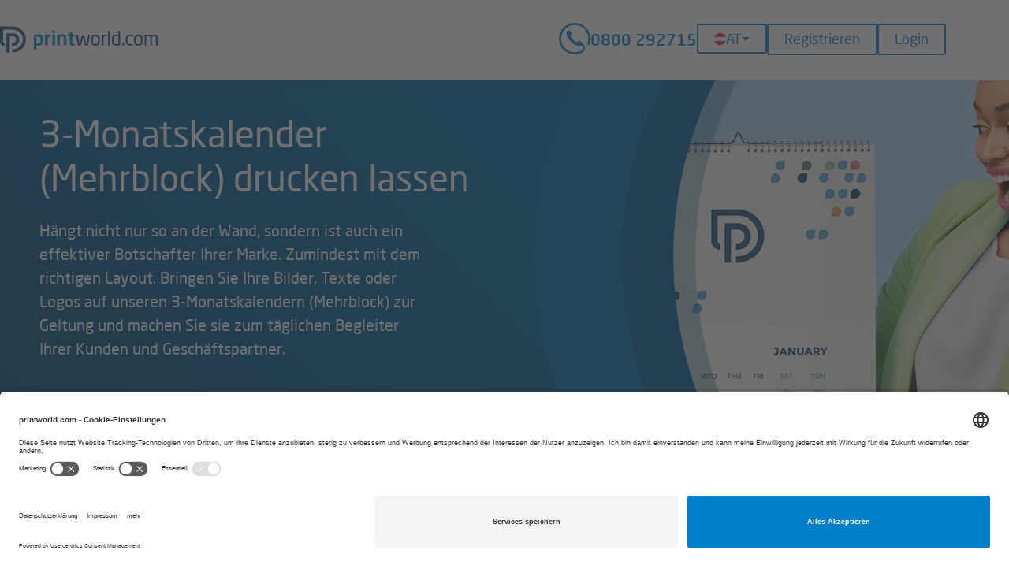

--- FILE ---
content_type: text/html; charset=utf-8
request_url: https://www.printworld.com/at/3-monatskalender-mehrblock
body_size: 11192
content:
<!DOCTYPE html><html lang="de"><head><meta charset="utf-8" /><meta name="csrf-param" content="authenticity_token" />
<meta name="csrf-token" content="cHlPDYIo706fA-cTDq024IdZH44nY2_ktmy6osl9yuItV_vVg8WY4ks3KR9mYjDDZJf1H7Vt4zZUEpOKk1g9uQ" /><meta name="google-site-verification" content="s_qwxhEp9r1Ha0pi0bGcXQFIxHHoRshoK52KBQjeF-0"><meta name="description" content="Wir drucken hochwertige 3-Monatskalender. Versandkostenfreie Lieferung ✓ Bequeme Rechnungszahlung ✓ ➤ Jetzt günstig drucken!
"><meta name="robots" content="index, follow"><link href="/favicon.ico" rel="shortcut icon" /><link rel="canonical" href="https://www.printworld.com/at/3-monatskalender-mehrblock"><link rel="alternate" hreflang="de-DE" href="https://www.printworld.com/de/3-monatskalender-mehrblock"><link rel="alternate" hreflang="de-AT" href="https://www.printworld.com/at/3-monatskalender-mehrblock"><link rel="alternate" hreflang="nl-NL" href="https://www.printworld.com/nl/3-maandskalender-multiblok-drukken"><link rel="alternate" hreflang="cs-CZ" href="https://www.printworld.com/cz/trimesicni-kalendare-vice-bloku"><link rel="alternate" hreflang="sk-SK" href="https://www.printworld.com/sk/trojmesacne-kalendare-viac-blokov"><link rel="alternate" hreflang="fr-FR" href="https://www.printworld.com/fr/calendrier-3-mois-multibloc-imprimer"><link rel="alternate" hreflang="pl-PL" href="https://www.printworld.com/pl/3-miesieczny-kalendarz-maxi-oddzielne-kalendaria-konfiguracja-i-druk"><link rel="alternate" hreflang="nl-BE" href="https://www.printworld.com/be-nl/3-maandskalender-multiblok-drukken"><link rel="alternate" hreflang="fr-BE" href="https://www.printworld.com/be-fr/calendrier-3-mois-multiblocs-imprimer"><link rel="alternate" hreflang="it-IT" href="https://www.printworld.com/it/calendario-3-mesi-blocchi-multipli-calcolo-e-stampa"><link rel="alternate" hreflang="x-default" href="https://www.printworld.com/de/3-monatskalender-mehrblock"><script src="/assets/core-f02e22e78df69c39c3defdb0696fb56919b34a2ab7c8c77ffcfa3f46fb9a30d9.js"></script><link rel="stylesheet" media="screen" href="/assets/legacy-ae02959cbc81e0a8ce767f81da32af55edf7fed5834e249872a2073cbe83289a.css" /><link rel="stylesheet" media="screen" href="/assets/application-d8082b78cec53f6fd3bb9435a3e4acd4106ca03a72f6bfa678df85ba43a20b85.css" /><link rel="stylesheet" media="screen" href="/assets/desktop-05a9593634c624834323261caf093e076f1d9935037df60942314aaa29afa55f.css" /><script src="/assets/application-38168a65edfe7383727514888c97c62e4c5dccfae39a41bd5619f33e523b50c4.js" data-turbolinks-track="true"></script><script src="/assets/legacy-af5cce70b446562c6f09e9f5952642878ca45f5aa6010b6ca2ebd742e93c4266.js" data-turbolinks-track="true"></script><script>
//<![CDATA[
      I18n.defaultLocale = "de";
      I18n.locale = "de";

//]]>
</script><script>
//<![CDATA[
      window.Locale = "de"
      window.LocaleData = {}

//]]>
</script><!--/**
 * @license
 * MyFonts Webfont Build ID 3867246, 2020-12-16T11:57:38-0500
 *
 * The fonts listed in this notice are subject to the End User License
 * Agreement(s) entered into by the website owner. All other parties are
 * explicitly restricted from using the Licensed Webfonts(s).
 *
 * You may obtain a valid license at the URLs below.
 *
 * Webfont: NeoSansProRegular by undefined
 * URL: https://www.myfonts.comundefined
 * Copyright: Copyright © 2024 Monotype Imaging Inc. All rights reserved.
 *
 * Webfont: NeoSansProMedium by undefined
 * URL: https://www.myfonts.comundefined
 * Copyright: Copyright © 2024 Monotype Imaging Inc. All rights reserved.
 *
 * © 2024 MyFonts Inc. */--><script src="https://app.usercentrics.eu/browser-ui/latest/loader.js" id="usercentrics-cmp" data-settings-id="_bChXdPT3" async="async"></script><script type="text/plain" data-usercentrics="Google Tag Manager">
//<![CDATA[
        // Define dataLayer and the gtag function.
        window.dataLayer = window.dataLayer || [];
        function gtag(){dataLayer.push(arguments);}

        // Set default consent to 'denied' as a placeholder
        // Determine actual values based on your own requirements
        gtag('consent', 'default', {
          'ad_storage': 'denied',
          'ad_user_data': 'denied',
          'ad_personalization': 'denied',
          'analytics_storage': 'denied'
        });
        (function(w,d,s,l,i){w[l]=w[l]||[];w[l].push({'gtm.start':
        new Date().getTime(),event:'gtm.js'});var f=d.getElementsByTagName(s)[0],
        j=d.createElement(s),dl=l!='dataLayer'?'&l='+l:'';j.async=true;j.src=
        'https://www.googletagmanager.com/gtm.js?id='+i+dl;f.parentNode.insertBefore(j,f);
        })(window,document,'script','dataLayer','GTM-WW84HTD');

//]]>
</script><meta content="width=device-width" name="viewport" /><title>3-Monatskalender (Mehrblock) - günstig drucken | printworld.com</title></head><body id="webshop"><a id="top"></a><noscript><iframe height="0" src="https://www.googletagmanager.com/ns.html?id=GTM-WW84HTD" style="display:none;visibility:hidden" width="0"></iframe><div class="alert alert-error unstyled text-center"><strong>Hinweis:</strong> In Ihrem Browser ist <strong>JavaScript deaktiviert</strong> oder eine installierte Erweiterung (z.B. NoScript) blockiert die Ausführung von JavaScript.<br>Bitte aktivieren oder erlauben Sie JavaScript, um die Website der Printworld nutzen zu können.</div></noscript><header class="header header-logged-out"><div class="header__mobile-header"><div class="nav-main-container nav-container"><button class="nav-main-toggle"><span class="icon icon-list " title="Hauptnavigation"><span class="is-hidden is-hidden--visually">Hauptnavigation</span></span></button><div class="nav-main-container-inner"><nav class="nav-main"><ul class="header__nav-main list--unstyled"><li class="header__nav-main-item header__nav-main-item--hassub header__nav-main-item--active"><a class="header__nav-main-link" href="#">Top-Produkte</a><div class="header__nav-main--level-2"><ul class="header__nav list--unstyled"><li class="header__nav-main-item"><a class="header__nav-main-link" href="/at/flyer-kalkulieren-und-drucken">Flyer</a></li><li class="header__nav-main-item"><a class="header__nav-main-link" href="/at/faltblatt">Faltblätter</a></li><li class="header__nav-main-item"><a class="header__nav-main-link" href="/at/broschueren-und-prospekte">Broschüren und Prospekte</a></li><li class="header__nav-main-item"><a class="header__nav-main-link" href="/at/briefbogen-classic-cmyk-kalkulieren-und-drucken">Briefpapier Classic <nobr>(in CMYK)</nobr></a></li><li class="header__nav-main-item"><a class="header__nav-main-link" href="/at/visitenkarte">Visitenkarten</a></li><li class="header__nav-main-item"><a class="header__nav-main-link" href="/at/druckbogen-plano-kalkulieren-und-drucken">Druckbogen (plano)</a></li><li class="header__nav-main-item"><a class="header__nav-main-link" href="/at/sonderfarben-druck-hks-pantone">Sonderfarben-Druck HKS & Pantone</a></li><li class="header__nav-main-item"><a class="header__nav-main-link" href="/at/maturazeitungen-jahrbuecher">Maturazeitungen / Jahrbücher</a></li><li class="header__nav-main-item"><a class="header__nav-main-link" href="/at/produkte">Produktübersicht</a></li></ul></div></li></ul><ul class="header__nav-main list--unstyled"><li class="header__nav-main-item header__nav-main-item--hassub"><a class="header__nav-main-link" href="#">Unternehmen</a><div class="header__nav-main--level-2"><ul class="header__nav list--unstyled"><li class="header__nav-main-item"><a class="header__nav-main-link" href="/at/unternehmen/impressum">Impressum</a></li><li class="header__nav-main-item"><a class="header__nav-main-link" href="/at/unternehmen/agb">AGB</a></li><li class="header__nav-main-item"><a class="header__nav-main-link" href="/at/unternehmen/gpsr">Produktsicherheit (GPSR)</a></li><li class="header__nav-main-item"><a class="header__nav-main-link" href="/at/unternehmen/datenschutz">Datenschutzerklärung</a></li><li class="header__nav-main-item"><a class="header__nav-main-link" href="javascript:UC_UI.showSecondLayer();">Datenschutzeinstellungen</a></li></ul></div></li><li class="header__nav-main-item header__nav-main-item--hassub"><a class="header__nav-main-link" href="#">Hilfe / FAQs</a><div class="header__nav-main--level-2"><ul class="header__nav list--unstyled"><li class="header__nav-main-item"><a class="header__nav-main-link" href="/at/hilfe-faqs/datenhandling">Datenhandling</a></li><li class="header__nav-main-item"><a class="header__nav-main-link" href="/at/hilfe-faqs/lieferung">Lieferung</a></li><li class="header__nav-main-item"><a class="header__nav-main-link" href="/at/hilfe-faqs/auftragsabwicklung">Auftragsabwicklung</a></li><li class="header__nav-main-item"><a class="header__nav-main-link" href="/at/hilfe-faqs/zahlungsmoglichkeiten">Zahlungsmöglichkeiten</a></li><li class="header__nav-main-item"><a class="header__nav-main-link" href="/at/hilfe-faqs/klimabeitrag">Klimabeitrag</a></li></ul></div></li></ul></nav><a class="header__hotline-link" href="tel:+43800292715"><span aria-hidden="true" class="icon icon-phone-circle-gap header__hotline-icon"></span><span class="header__hotline-link-text">0800 292715</span></a><div class="language-selection"><button class="btn btn-default language-selection__dropdown-toggle" data-toggle="dropdown"><img width="15" height="15" alt="Landesflagge österreich" src="/assets/austria-flag-round-14870edd2392b94c01106a86c6490e338ff0a023a5064ff32d000bfb0e7cfa28.png" /><span class="country-flag">AT</span><span class="caret"></span></button><div class="language-selection__dropdown"><strong class="language-selection__group-title">Region</strong><ul class="language-selection__group list--unstyled"><li class="language-selection__item language-selection__sub-group"><a class="language-selection__link" data-turbolinks="false" lang="de" href="/de/"><img width="15" height="15" alt="Landesflagge Deutschland" src="/assets/germany-flag-round-a55d1b2b67b89240f39e23d81ddbfc2c6d4ae3bb8676bdf041b38c135dca3514.png" /><span>Deutschland</span></a><div class="language-selection__dropdown"><strong class="language-selection__group-title">Sprache</strong><ul class="language-selection__group list--unstyled"><li class="language-selection__item"><a data-turbolinks="false" class="language-selection__link" lang="de" href="/de/?switch_locale=1">Deutsch</a></li><li class="language-selection__item"><form action="/at/seo_redirect" accept-charset="UTF-8" method="post"><input type="hidden" name="authenticity_token" value="S-4w6oOFPUGCmH-P0mfUsStvVLf9aLj9FnVarJDF6OsvF2bqpi10FhZ2310Qis-RIkUIgXB9oO-ZrzqughAU4A" autocomplete="off" /><input type="hidden" name="href" value="L2RlLWVuLz9zd2l0Y2hfbG9jYWxlPTE=" /><button name="button" type="submit" data-turbolinks="false" class="language-selection__link" data-language="en" lang="en">English</button></form></li></ul></div></li><li class="language-selection__item"><a class="language-selection__link" data-turbolinks="false" lang="nl" href="/nl/"><img width="15" height="15" alt="Nationale vlag Nederland" src="/assets/netherlands-flag-round-8ab7bf7b23a492152295a3fcae35d4acd5a54b552d7fa8704784d2854db6f7c8.png" /><span>Nederland</span></a></li><li class="language-selection__item"><a class="language-selection__link" data-turbolinks="false" lang="de" href="/at/"><img width="15" height="15" alt="Landesflagge Österreich" src="/assets/austria-flag-round-14870edd2392b94c01106a86c6490e338ff0a023a5064ff32d000bfb0e7cfa28.png" /><span>Österreich</span></a></li><li class="language-selection__item"><a class="language-selection__link" data-turbolinks="false" lang="cs" href="/cz/"><img width="15" height="15" alt="Státní vlajka Česko" src="/assets/czechia-flag-round-2de6159a94d23c2c66d3e42003f056fc281adfcab91edb9f4024e4ca4e5a42df.png" /><span>Česko</span></a></li><li class="language-selection__item"><a class="language-selection__link" data-turbolinks="false" lang="sk" href="/sk/"><img width="15" height="15" alt="Štátna vlajka Slovensko" src="/assets/slovakia-flag-round-f149dfd3a01caf0d37179e0e98b578b72f0c7c786e93a9846c2ff50d05a5f8f8.png" /><span>Slovensko</span></a></li><li class="language-selection__item"><a class="language-selection__link" data-turbolinks="false" lang="pl" href="/pl/"><img width="15" height="15" alt="Flaga narodowa Polska" src="/assets/poland-flag-round-6490088f853aa52b1ad235d1ed398806bab389e5dc0a90f4ccbc2641607e872b.png" /><span>Polska</span></a></li><li class="language-selection__item"><a class="language-selection__link" data-turbolinks="false" lang="fr" href="/fr/"><img width="15" height="15" alt="Drapeau national France" src="/assets/france-flag-round-eed35951c5b977f646c1b53959cbff706a25cf2bf313ab12fee8e83b1b4feb3d.png" /><span>France</span></a></li><li class="language-selection__item language-selection__sub-group"><div class="language-selection__link" data-turbolinks="false" lang="nl-BE" tabindex="0"><img width="15" height="15" alt="Nationale vlag België" src="/assets/belgium-flag-round-d41adc71f7e290f7f7eac5f08a98ee064912ab7db9da2dba14c8515ce126282f.png" /><span>België</span></div><div class="language-selection__dropdown"><strong class="language-selection__group-title">Sprache</strong><ul class="language-selection__group list--unstyled"><li class="language-selection__item"><a data-turbolinks="false" class="language-selection__link" lang="nl-BE" href="/be-nl/?switch_locale=1">Nederlands</a></li><li class="language-selection__item"><a data-turbolinks="false" class="language-selection__link" lang="fr-BE" href="/be-fr/?switch_locale=1">Français</a></li></ul></div></li><li class="language-selection__item"><a class="language-selection__link" data-turbolinks="false" lang="it" href="/it/"><img width="15" height="15" alt="Bandiera Italia" src="/assets/italy-flag-round-c6ca4b74f5df6dcc5d8e5520132fbcc92a81252144718117fc6adb8be70e1667.png" /><span>Italia</span></a></li></ul></div></div></div></div><a title="Login" class="nav-user-toggle" href="/at/login"><span aria-hidden="true" class="icon icon-lock "></span><span>Login</span></a></div><div class="header__grid"><div class="header__grid-element header__grid-element--logo"><a class="brand" title="Online Druckerei - Günstig im Internet drucken | printworld.com" href="/at/"><svg aria-label="logo printworld" xmlns="http://www.w3.org/2000/svg"><use xmlns:xlink="http://www.w3.org/1999/xlink" xlink:href="/assets/sprite-main-59cf5e0b026a123a7da954ad2ec4bbca30ba5aca9cadffa649bcc989e25937b6.svg#logo-printworld"></use></svg></a></div><div class="header__grid-element header__grid-element--login"><a class="header__hotline-link" href="tel:+43800292715"><span aria-hidden="true" class="icon icon-phone-circle-gap header__hotline-icon"></span><span class="header__hotline-link-text">0800 292715</span></a><div class="language-selection"><button class="btn btn-default language-selection__dropdown-toggle" data-toggle="dropdown"><img width="15" height="15" alt="Landesflagge österreich" src="/assets/austria-flag-round-14870edd2392b94c01106a86c6490e338ff0a023a5064ff32d000bfb0e7cfa28.png" /><span class="country-flag">AT</span><span class="caret"></span></button><div class="language-selection__dropdown"><strong class="language-selection__group-title">Region</strong><ul class="language-selection__group list--unstyled"><li class="language-selection__item language-selection__sub-group"><a class="language-selection__link" data-turbolinks="false" lang="de" href="/de/"><img width="15" height="15" alt="Landesflagge Deutschland" src="/assets/germany-flag-round-a55d1b2b67b89240f39e23d81ddbfc2c6d4ae3bb8676bdf041b38c135dca3514.png" /><span>Deutschland</span></a><div class="language-selection__dropdown"><strong class="language-selection__group-title">Sprache</strong><ul class="language-selection__group list--unstyled"><li class="language-selection__item"><a data-turbolinks="false" class="language-selection__link" lang="de" href="/de/?switch_locale=1">Deutsch</a></li><li class="language-selection__item"><form action="/at/seo_redirect" accept-charset="UTF-8" method="post"><input type="hidden" name="authenticity_token" value="S-4w6oOFPUGCmH-P0mfUsStvVLf9aLj9FnVarJDF6OsvF2bqpi10FhZ2310Qis-RIkUIgXB9oO-ZrzqughAU4A" autocomplete="off" /><input type="hidden" name="href" value="L2RlLWVuLz9zd2l0Y2hfbG9jYWxlPTE=" /><button name="button" type="submit" data-turbolinks="false" class="language-selection__link" data-language="en" lang="en">English</button></form></li></ul></div></li><li class="language-selection__item"><a class="language-selection__link" data-turbolinks="false" lang="nl" href="/nl/"><img width="15" height="15" alt="Nationale vlag Nederland" src="/assets/netherlands-flag-round-8ab7bf7b23a492152295a3fcae35d4acd5a54b552d7fa8704784d2854db6f7c8.png" /><span>Nederland</span></a></li><li class="language-selection__item"><a class="language-selection__link" data-turbolinks="false" lang="de" href="/at/"><img width="15" height="15" alt="Landesflagge Österreich" src="/assets/austria-flag-round-14870edd2392b94c01106a86c6490e338ff0a023a5064ff32d000bfb0e7cfa28.png" /><span>Österreich</span></a></li><li class="language-selection__item"><a class="language-selection__link" data-turbolinks="false" lang="cs" href="/cz/"><img width="15" height="15" alt="Státní vlajka Česko" src="/assets/czechia-flag-round-2de6159a94d23c2c66d3e42003f056fc281adfcab91edb9f4024e4ca4e5a42df.png" /><span>Česko</span></a></li><li class="language-selection__item"><a class="language-selection__link" data-turbolinks="false" lang="sk" href="/sk/"><img width="15" height="15" alt="Štátna vlajka Slovensko" src="/assets/slovakia-flag-round-f149dfd3a01caf0d37179e0e98b578b72f0c7c786e93a9846c2ff50d05a5f8f8.png" /><span>Slovensko</span></a></li><li class="language-selection__item"><a class="language-selection__link" data-turbolinks="false" lang="pl" href="/pl/"><img width="15" height="15" alt="Flaga narodowa Polska" src="/assets/poland-flag-round-6490088f853aa52b1ad235d1ed398806bab389e5dc0a90f4ccbc2641607e872b.png" /><span>Polska</span></a></li><li class="language-selection__item"><a class="language-selection__link" data-turbolinks="false" lang="fr" href="/fr/"><img width="15" height="15" alt="Drapeau national France" src="/assets/france-flag-round-eed35951c5b977f646c1b53959cbff706a25cf2bf313ab12fee8e83b1b4feb3d.png" /><span>France</span></a></li><li class="language-selection__item language-selection__sub-group"><div class="language-selection__link" data-turbolinks="false" lang="nl-BE" tabindex="0"><img width="15" height="15" alt="Nationale vlag België" src="/assets/belgium-flag-round-d41adc71f7e290f7f7eac5f08a98ee064912ab7db9da2dba14c8515ce126282f.png" /><span>België</span></div><div class="language-selection__dropdown"><strong class="language-selection__group-title">Sprache</strong><ul class="language-selection__group list--unstyled"><li class="language-selection__item"><a data-turbolinks="false" class="language-selection__link" lang="nl-BE" href="/be-nl/?switch_locale=1">Nederlands</a></li><li class="language-selection__item"><a data-turbolinks="false" class="language-selection__link" lang="fr-BE" href="/be-fr/?switch_locale=1">Français</a></li></ul></div></li><li class="language-selection__item"><a class="language-selection__link" data-turbolinks="false" lang="it" href="/it/"><img width="15" height="15" alt="Bandiera Italia" src="/assets/italy-flag-round-c6ca4b74f5df6dcc5d8e5520132fbcc92a81252144718117fc6adb8be70e1667.png" /><span>Italia</span></a></li></ul></div></div><a class="btn" title="Registrieren" href="/at/registrierung">Registrieren</a><a class="btn" title="Login" href="/at/login">Login</a></div></div></header><div class="stage-product"><div class="stage-product__content-container"><div class="stage-product__content"><h1 class="stage-product__headline">3-Monatskalender (Mehrblock) drucken lassen</h1><p class="stage-product__text">Hängt nicht nur so an der Wand, sondern ist auch ein effektiver Botschafter Ihrer Marke. Zumindest mit dem richtigen Layout. Bringen Sie Ihre Bilder, Texte oder Logos auf unseren 3-Monatskalendern (Mehrblock) zur Geltung und machen Sie sie zum täglichen Begleiter Ihrer Kunden und Geschäftspartner.</p></div></div><div class="stage-product__image-container"><div class="stage-product__background"><div class="stage-product__svg-backgroud"><svg xmlns="http://www.w3.org/2000/svg"><use xmlns:xlink="http://www.w3.org/1999/xlink" xlink:href="/assets/sprite-blue-wave-6cd561ee9075b560055a86a4b1116137e03ea790da32845a71b3c4873b99a3b0.svg#wave-opening"></use></svg><svg xmlns="http://www.w3.org/2000/svg"><use xmlns:xlink="http://www.w3.org/1999/xlink" xlink:href="/assets/sprite-blue-wave-6cd561ee9075b560055a86a4b1116137e03ea790da32845a71b3c4873b99a3b0.svg#wave-opening"></use></svg></div><img class="stage-product__background-image" alt="" height="450" src="/at/system/refinery/resources/2023/07/14/6h1p3r1iqf_bg_people_calender_900x450.jpg" /></div></div></div><div class="breadcrumb-wrapper"><ul class="breadcrumb"><li class="breadcrumb__item"><a title="Startseite" class="breadcrumb__link" href="/at/">Startseite</a><span class="breadcrumb__divider divider"><span class="icon icon-chevron-right"></span></span></li><li class="breadcrumb__item"><a title="Produkte" class="breadcrumb__link" href="/at/produkte">Produkte</a><span class="breadcrumb__divider divider"><span class="icon icon-chevron-right"></span></span></li><li class="breadcrumb__item"><a title="Kalender drucken lassen" class="breadcrumb__link" href="/at/kalender">Kalender</a><span class="breadcrumb__divider divider"><span class="icon icon-chevron-right"></span></span></li><li class="breadcrumb__item"><a title="Monatskalender drucken lassen" class="breadcrumb__link" href="/at/monatskalender">Monatskalender</a><span class="breadcrumb__divider divider"><span class="icon icon-chevron-right"></span></span></li><li class="breadcrumb__item"><a title="3-Monatskalender drucken lassen" class="breadcrumb__link" href="/at/3-monatskalender-drucken">3-Monatskalender</a><span class="breadcrumb__divider divider"><span class="icon icon-chevron-right"></span></span></li><li class="breadcrumb__item breadcrumb__item--active">3-Monatskalender (Mehrblock)</li></ul></div><div class="content content-primary"><div class="container"><div>
  <div class="hidden_message">
    
  </div>

  <form class="form-horizontal form-large" id="request_form" onsubmit="if($(&#39;#user_action&#39;).attr(&#39;value&#39;) === &#39;&#39;) return false;" action="/at/produkte/mehrblock-3-monatskalendar/angebote" accept-charset="UTF-8" method="post"><input type="hidden" name="authenticity_token" value="yPDIMDOSoNS2MZFdTOn1jrXcw5u__O2XF2-aVB4woYT7YQxiqqzIcRImUT0J5jWoTftNUO5XmlARQkrdcJ95Cg" autocomplete="off" /><div id="modal" class="modal hide "><div class="modal-header"><button type="button" class="close" data-dismiss="modal" aria-hidden="true">&times;</button><span class="text-large">Vergeben Sie für Ihre 3-Monatskalender (Mehrblock) zunächst einen eindeutigen Titel:</span></div><div class="modal-body"><input class="input-full-width" data-max-chars="255" data-counter-id="#name_counter" type="text" name="order[name]" id="order_name" /></div><div class="modal-footer"><p class="pull-left"><span id="name_counter" class="counter"></span> Zeichen übrig</p><button name="button" type="submit" class="btn btn-icon btn-primary"><span class="btn-text">Speichern und weiter</span><span aria-hidden="true" class="icon icon-chevron-right "></span></button></div></div><input type="hidden" name="visited" id="visited" value="" autocomplete="off" /><input type="hidden" name="user_action" id="user_action" value="" autocomplete="off" /><input type="hidden" name="product_type" id="product_type" value="multi_block_three_month" autocomplete="off" />

<div class="row aside-sticky"><div class="row__col row__col--md--8"><div class="well"><div class="clearfix" id="property_div"><div data-price_url="/at/produkte/mehrblock-3-monatskalendar/angebote/update_price.js" id="properties"><fieldset><div class="control-group"><label class="control-label" for="order_property_values_print_run">Auflage</label><div class="controls"><select class="input-xlarge select--is-white " data-confirm="Bitte beachten Sie, dass sich dadurch Ihr Preis um die Gebühren der gewählten Zahlungsmethode ändern wird." data-method="put" data-url="/at/auftraege" name="order[property_values][print_run]" id="order_property_values_print_run"><option selected="selected" value="25">25</option>
<option value="50">50</option>
<option value="75">75</option>
<option value="100">100</option>
<option value="150">150</option>
<option value="200">200</option>
<option value="250">250</option>
<option value="300">300</option>
<option value="400">400</option>
<option value="500">500</option>
<option value="750">750</option>
<option value="1000">1.000</option>
<option value="1500">1.500</option>
<option value="2000">2.000</option>
<option value="2500">2.500</option>
<option value="3000">3.000</option>
<option value="5000">5.000</option></select> <span class="help-inline"><span title="Bitte wählen Sie die gewünschte Auflage für Ihre 3-Monatskalender aus." class="icon icon-info-drop" data-toggle="tooltip" data-placement="right" data-container="body" aria-hidden="true"></span></span></div></div><div class="control-group"><label class="control-label" for="order_property_values_paper_format">Format Werbefläche/Kalender</label><div class="controls"><input value="330x700" autocomplete="off" type="hidden" name="order[property_values][paper_format]" id="order_property_values_paper_format" /><select disabled="disabled" class="input-xlarge select--is-white " data-confirm="Bitte beachten Sie, dass sich dadurch Ihr Preis um die Gebühren der gewählten Zahlungsmethode ändern wird." data-method="put" data-url="/at/auftraege" name="order[property_values][paper_format]" id="order_property_values_paper_format"><option selected="selected" value="330x700">330×700mm</option></select> <span class="help-inline"><span title="Das Endformat des kompletten, fertig verarbeiteten 3-Monatskalenders beträgt 330 × 770 mm (Breite x Höhe). Bitte beachten Sie unser Datenblatt auf dieser Seite mit allen weiteren Informationen." class="icon icon-info-drop" data-toggle="tooltip" data-placement="right" data-container="body" aria-hidden="true"></span></span></div></div><div class="control-group"><label class="control-label" for="order_property_values_chromaticity">Farbigkeit Werbefläche</label><div class="controls"><input value="4/0" autocomplete="off" type="hidden" name="order[property_values][chromaticity]" id="order_property_values_chromaticity" /><select disabled="disabled" class="input-xlarge select--is-white " data-confirm="Bitte beachten Sie, dass sich dadurch Ihr Preis um die Gebühren der gewählten Zahlungsmethode ändern wird." data-method="put" data-url="/at/auftraege" name="order[property_values][chromaticity]" id="order_property_values_chromaticity"><option selected="selected" value="4/0">4/0</option></select> <span class="help-inline"><span title="Die Werbefläche Ihres 3-Monatskalenders wird immer 4/0-farbig (einseitig farbig bedruckt) produziert." class="icon icon-info-drop" data-toggle="tooltip" data-placement="right" data-container="body" aria-hidden="true"></span></span></div></div><div class="control-group"><label class="control-label" for="order_property_values_paper_type">Material Werbefläche</label><div class="controls"><input value="355g matt Chromosulfatkarton" autocomplete="off" type="hidden" name="order[property_values][paper_type]" id="order_property_values_paper_type" /><select disabled="disabled" class="input-xlarge select--is-white " data-confirm="Bitte beachten Sie, dass sich dadurch Ihr Preis um die Gebühren der gewählten Zahlungsmethode ändern wird." data-method="put" data-url="/at/auftraege" name="order[property_values][paper_type]" id="order_property_values_paper_type"><option selected="selected" value="355g matt Chromosulfatkarton">355g matt Chromosulfatkarton</option></select> <span class="help-inline"><span title="Die Werbefläche Ihres 3-Monatskalenders wird mit einem 355g matten Chromosulfatkarton produziert." class="icon icon-info-drop" data-toggle="tooltip" data-placement="right" data-container="body" aria-hidden="true"></span></span></div></div><div class="control-group"><label class="control-label" for="order_property_values_language_calendarium">Sprache Kalendarium</label><div class="controls"><select class="input-xlarge select--is-white " data-confirm="Bitte beachten Sie, dass sich dadurch Ihr Preis um die Gebühren der gewählten Zahlungsmethode ändern wird." data-method="put" data-url="/at/auftraege" name="order[property_values][language_calendarium]" id="order_property_values_language_calendarium"><option value="4_de_en_fr_es">4-sprachig (DE/GB/FR/ES)</option>
<option selected="selected" value="4_de_en_fr_it">4-sprachig (DE/GB/FR/IT)</option>
<option value="4_de_fr_it_en">4-sprachig (DE/FR/IT/GB)</option>
<option value="10_en_fr_de_it_es_nl_pl_rus_tr_pt">10-sprachig (GB/FR/DE/IT/ES/NL/PL/RUS/TR/PT)</option></select> <span class="help-inline"><span title="Bitte wählen Sie die gewünschte Sprachversion des Kalendariums. Genauere Informationen und Abbildungen finden Sie im jeweiligen Datenblatt." class="icon icon-info-drop" data-toggle="tooltip" data-placement="right" data-container="body" aria-hidden="true"></span></span></div></div><div class="control-group"><label class="control-label" for="order_property_values_page_count_calendarium">Seitenanzahl Kalendarium</label><div class="controls"><input value="36" autocomplete="off" type="hidden" name="order[property_values][page_count_calendarium]" id="order_property_values_page_count_calendarium" /><select disabled="disabled" class="input-xlarge select--is-white " data-confirm="Bitte beachten Sie, dass sich dadurch Ihr Preis um die Gebühren der gewählten Zahlungsmethode ändern wird." data-method="put" data-url="/at/auftraege" name="order[property_values][page_count_calendarium]" id="order_property_values_page_count_calendarium"><option selected="selected" value="36">3 × 12 Blatt</option></select> <span class="help-inline"><span title="Die drei Kalendarien Ihres Kalenders bestehen immer aus 12 Seiten (mit jeweils einem Monat)." class="icon icon-info-drop" data-toggle="tooltip" data-placement="right" data-container="body" aria-hidden="true"></span></span></div></div><div class="control-group"><label class="control-label" for="order_property_values_chromaticity_calendarium">Farbigkeit Kalendarium</label><div class="controls"><input value="2/0" autocomplete="off" type="hidden" name="order[property_values][chromaticity_calendarium]" id="order_property_values_chromaticity_calendarium" /><select disabled="disabled" class="input-xlarge select--is-white " data-confirm="Bitte beachten Sie, dass sich dadurch Ihr Preis um die Gebühren der gewählten Zahlungsmethode ändern wird." data-method="put" data-url="/at/auftraege" name="order[property_values][chromaticity_calendarium]" id="order_property_values_chromaticity_calendarium"><option selected="selected" value="2/0">2/0 schwarz/rot</option></select> <span class="help-inline"><span title="Das Kalendarium wird 2/0-farbig (schwarz/rot) gedruckt (Sonn- und Feiertage in rot)." class="icon icon-info-drop" data-toggle="tooltip" data-placement="right" data-container="body" aria-hidden="true"></span></span></div></div><div class="control-group"><label class="control-label" for="order_property_values_paper_type_calendarium">Material Kalendarium</label><div class="controls"><input value="70g Offset" autocomplete="off" type="hidden" name="order[property_values][paper_type_calendarium]" id="order_property_values_paper_type_calendarium" /><select disabled="disabled" class="input-xlarge select--is-white " data-confirm="Bitte beachten Sie, dass sich dadurch Ihr Preis um die Gebühren der gewählten Zahlungsmethode ändern wird." data-method="put" data-url="/at/auftraege" name="order[property_values][paper_type_calendarium]" id="order_property_values_paper_type_calendarium"><option selected="selected" value="70g Offset">70g Offset</option></select> <span class="help-inline"><span title="Die Blätter des Kalendariums werden auf ein 70g-Offsetpapier gedruckt." class="icon icon-info-drop" data-toggle="tooltip" data-placement="right" data-container="body" aria-hidden="true"></span></span></div></div></fieldset><fieldset><span class="h3">Serviceoptionen</span><div class="control-group"><label class="control-label" for="order_property_values_print_data_check">Druckdatencheck</label><div class="controls"><select class="input-xlarge select--is-white " data-confirm="Bitte beachten Sie, dass sich dadurch Ihr Preis um die Gebühren der gewählten Zahlungsmethode ändern wird." data-method="put" data-url="/at/auftraege" name="order[property_values][print_data_check]" id="order_property_values_print_data_check"><option selected="selected" value="basic">Basischeck</option>
<option value="extended">erweiterter Check</option></select> <span class="help-inline"><span title="Bitte wählen Sie die Art des Datenchecks aus. Im Rahmen des Basisdatenchecks prüfen wir die generelle Eignung Ihrer Daten (Dateiformat, Seitengröße, Seitenanzahl und Schrifteinbettung) für den Druck des beauftragten Produktes und liefern Ihnen einen kurzen Prüfbericht sowie eine Vorschau-PDF zur Druckfreigabe. Der erweiterte Datencheck prüft darüber hinaus Farbraum, Bildauflösung, Weiß-Überdrucken, Linienstärken und Farbauftrag aller Objekte in der Datei sowie ob druckbare Kommentare noch enthalten sind. Beim erweiterten Datencheck erhalten Sie bei möglichen Problemen als zusätzliches Ergebnis eine PDF-Datei mit in Ebenen markierten Objekten und Hinweisen. Für das korrekte Anlegen Ihrer Druckdaten beachten Sie bitte unser Datenblatt auf dieser Seite." class="icon icon-info-drop" data-toggle="tooltip" data-placement="right" data-container="body" aria-hidden="true"></span></span></div></div><div class="control-group"><label class="control-label" for="order_property_values_production_time">Produktionszeit</label><div class="controls"><input value="11" autocomplete="off" type="hidden" name="order[property_values][production_time]" id="order_property_values_production_time" /><select disabled="disabled" class="input-xlarge select--is-white " data-confirm="Bitte beachten Sie, dass sich dadurch Ihr Preis um die Gebühren der gewählten Zahlungsmethode ändern wird." data-method="put" data-url="/at/auftraege" name="order[property_values][production_time]" id="order_property_values_production_time"><option selected="selected" value="11">bis 11 Arbeitstage</option></select> <span class="help-inline"><span title="Bitte wählen Sie die maximal mögliche Produktionszeit in Werktagen (Mo. - Fr.) bis zur Übergabe Ihrer 3-Monatskalender an den Versanddienstleister. Die Produktionszeit beginnt mit der zahlungspflichtigen Bestellung. Erfolgt die Bestellung bis 12:00 Uhr, zählt dieser Tag der Bestellung mit zur Produktionszeit." class="icon icon-info-drop" data-toggle="tooltip" data-placement="right" data-container="body" aria-hidden="true"></span></span></div></div><div class="control-group"><label class="control-label" for="order_property_values_climate_neutral_print">Klimabeitrag</label><div class="controls"><select class="input-xlarge select--is-white " data-confirm="Bitte beachten Sie, dass sich dadurch Ihr Preis um die Gebühren der gewählten Zahlungsmethode ändern wird." data-method="put" data-url="/at/auftraege" name="order[property_values][climate_neutral_print]" id="order_property_values_climate_neutral_print"><option selected="selected" value="without">ohne CO2-Kompensation</option>
<option value="with">mit CO2-Kompensation</option></select> <span class="help-inline"><span title="Mit Ihrem Klimabeitrag kompensieren Sie genau die Menge an CO2, die bei der Produktion Ihres Druckerzeugnisses emittiert wird. Während des Bestellvorgangs können Sie ein Zertifikat sowie ein Label mit einer nachvollziehbaren ID zur Kennzeichnung Ihres Druckprodukts downloaden. Weitere Informationen finden Sie auf unserer Seite &quot;Klimabeitrag&quot;." class="icon icon-info-drop" data-toggle="tooltip" data-placement="right" data-container="body" aria-hidden="true"></span></span></div></div></fieldset><fieldset><span class="h3">Versand</span><div class="control-group hide"><label class="control-label" for="order_property_values_shipping_addresses_count">Anzahl Lieferadressen</label><div class="controls"><input value="1" autocomplete="off" type="hidden" name="order[property_values][shipping_addresses_count]" id="order_property_values_shipping_addresses_count" /><select disabled="disabled" class="input-xlarge select--is-white " data-confirm="Bitte beachten Sie, dass sich dadurch Ihr Preis um die Gebühren der gewählten Zahlungsmethode ändern wird." data-method="put" data-url="/at/auftraege" name="order[property_values][shipping_addresses_count]" id="order_property_values_shipping_addresses_count"><option selected="selected" value="1">1</option></select> </div></div><div class="hide" id="address_hints"><div class="control-group"><label class="control-label">Gesamtauflage</label><div class="controls"><div id="print_runs" style="padding-top: 7px;">25</div></div></div><div class="control-group"><label class="control-label">Noch zu verteilen</label><div class="controls"><div id="shippment_mapping_calculation_sum" style="padding-top: 7px;">0</div></div></div></div><div id="shipping_address_config_fields_1"><span class="h4 hide">1. Adresse</span><div class="control-group hide"><label class="control-label" for="order_property_values_shipment_mapping_1">Auflage für diese Adresse</label><div class="controls"><input type="number" name="order[property_values][shipment_mapping][]" id="order_property_values_shipment_mapping_1" value="25" min="0" max="9999999" step="1" placeholder="0" /></div></div><div class="control-group"><label class="control-label" for="order_property_values_shipping_note_1">Lieferschein</label><div class="controls"><select name="order[property_values][shipping_note][]" id="order_property_values_shipping_note_1" class="input-xlarge " data-confirm="Bitte beachten Sie, dass sich dadurch Ihr Preis um die Gebühren der gewählten Zahlungsmethode ändern wird." data-method="put" data-url="/at/auftraege"><option selected="selected" value="vdd">Absender Printworld</option>
<option value="neutral">Neutraler Lieferschein</option></select> <span class="help-inline"><span title="Bitte wählen sie, ob Sie Ihre 3-Monatskalender mit Absender und Lieferschein von printworld.de oder neutral mit frei wählbarer Absenderadresse versenden lassen möchten." class="icon icon-info-drop" data-toggle="tooltip" data-placement="right" data-container="body" aria-hidden="true"></span></span></div></div><div class="control-group"><label class="control-label" for="order_property_values_shipping_provider_1">Versender</label><div class="controls"><input name="order[property_values][shipping_provider][]" value="parcel_service" autocomplete="off" type="hidden" id="order_property_values_shipping_provider_1_hidden_value" /><select name="order[property_values][shipping_provider][]" id="order_property_values_shipping_provider_1" disabled="disabled" class="input-xlarge " data-confirm="Bitte beachten Sie, dass sich dadurch Ihr Preis um die Gebühren der gewählten Zahlungsmethode ändern wird." data-method="put" data-url="/at/auftraege"><option selected="selected" value="parcel_service">Paketversand</option></select> <span class="help-inline"><span title="Ihre Bestellung wird in Paket(en) verpackt. Ab einer Auflage von 300 Stück erfolgt die Lieferung per Spedition." class="icon icon-info-drop" data-toggle="tooltip" data-placement="right" data-container="body" aria-hidden="true"></span></span></div></div><div class="control-group"><label class="control-label" for="order_property_values_shipping_type_1">Versandart</label><div class="controls"><input name="order[property_values][shipping_type][]" value="standard" autocomplete="off" type="hidden" id="order_property_values_shipping_type_1_hidden_value" /><select name="order[property_values][shipping_type][]" id="order_property_values_shipping_type_1" disabled="disabled" class="input-xlarge " data-confirm="Bitte beachten Sie, dass sich dadurch Ihr Preis um die Gebühren der gewählten Zahlungsmethode ändern wird." data-method="put" data-url="/at/auftraege"><option selected="selected" value="standard">Standardversand</option></select> <span class="help-inline"><span title="Die Versandzeit beträgt bei Standardversand 2-3 Werktage nach Produktionsende. " class="icon icon-info-drop" data-toggle="tooltip" data-placement="right" data-container="body" aria-hidden="true"></span></span></div></div></div></fieldset></div></div></div></div><div class="row__col row__col--md--4"><div class="aside-sticky__item"><div id="priceinfobox"><article class="card card--price-info card--clipboard"><header class="card__header"><span class="card__heading">Unser Angebot für Sie:</span></header><main class="card__main"><div class="card__table"><table class="table table--price"><tr class="table__price-row"><td><strong class="text-color-primary">Nettopreis</strong></td><td><strong class="text-color-primary">228,77 EUR</strong></td></tr><tr><td>zzgl. MwSt. (20%)</td><td>45,75 EUR</td></tr><tr class="table__price-row"><td><strong class="text-color-primary-dark">Bruttopreis</strong></td><td><strong class="text-color-primary-dark">274,52 EUR</strong></td></tr></table></div><div class="card__content"><p><small>inkl. Versand</small></p><p>Das <strong>Gesamtgewicht</strong> beträgt ca. <strong>5,0 kg</strong>.</p><p>Die <strong>Versandübergabe</strong> erfolgt bis <strong>Montag,  9. Februar</strong>, bei Bestellung bis heute 12 Uhr.</p></div><div class="card__actions"><div id="update_price_info" class="card_button btn hide btn-block btn-icon btn-icon-spinner"><p>Preis wird berechnet</p><span aria-hidden="true" class="icon icon-spinner "></span></div><button name="button" type="submit" class="button button--primary card__button btn btn-primary btn-large" data-action="release">Weiter zu Versanddetails und Druckdatenupload</button></div></main><footer class="card__footer"><button name="button" type="submit" class="button button button--white button--icon card__button btn btn-icon" data-action="save_pdf"><span class="btn-text">Angebot drucken & speichern</span><span aria-hidden="true" class="icon icon-chevron-right "></span></button><button name="button" type="submit" class="button button button--white button--icon card__button btn btn-icon" data-action="save"><span class="btn-text">Angebot speichern</span><span aria-hidden="true" class="icon icon-chevron-right "></span></button></footer></article></div><div id="product-info"><article class="card card--product-info"><main class="card__main"><div class="card__figure"><figure class="thumbnail thumbnail--figure"><img alt="3-Monatskalender (Mehrblock)" class="thumbnail__image" src="/at/mehrblock-3-monatskalendar.png" width="200" height="135" /></figure></div></main><footer class="card__footer"><a class="button button button--white button--icon card__button btn" target="_blank" href="/at/3-monatskalender-mehrblock-4s-at.pdf">Datenblatt <small>(PDF, 300 KB)</small></a><a class="button button button--white button--icon card__button btn" target="_blank" href="/at/3monats-mehrblock.zip">Gestaltungsvorlage <small>(ZIP, 4 MB)</small></a></footer></article></div></div></div></div></form>
</div>
</div></div><footer class="footer"><nav class="footer__grid"><div class="footer__grid-element footer__nav-meta"><h2 class="footer__headline footer__headline--logo"><a class="brand footer__brand" title="Online Druckerei - Günstig im Internet drucken | printworld.com" href="/at/"><svg aria-label="logo printworld" xmlns="http://www.w3.org/2000/svg"><use xmlns:xlink="http://www.w3.org/1999/xlink" xlink:href="/assets/sprite-main-59cf5e0b026a123a7da954ad2ec4bbca30ba5aca9cadffa649bcc989e25937b6.svg#logo-printworld"></use></svg></a><div class="is-hidden is-hidden--visually">printworld.com</div></h2><h3 class="footer__sub-headline">Top-Produkte</h3><ul class="footer__nav list--unstyled"><li class="footer__nav-item"><a title="Flyer drucken lassen" class="footer__nav-link" href="/at/flyer-kalkulieren-und-drucken">Flyer</a></li><li class="footer__nav-item"><a title="Faltblätter drucken lassen" class="footer__nav-link" href="/at/faltblatt">Faltblätter</a></li><li class="footer__nav-item"><a title="Broschüren und Prospekte drucken lassen" class="footer__nav-link" href="/at/broschueren-und-prospekte">Broschüren und Prospekte</a></li><li class="footer__nav-item"><a title="Briefpapier in CMYK drucken lassen" class="footer__nav-link" href="/at/briefbogen-classic-cmyk-kalkulieren-und-drucken">Briefpapier Classic <nobr>(in CMYK)</nobr></a></li><li class="footer__nav-item"><a title="Visitenkarten drucken lassen" class="footer__nav-link" href="/at/visitenkarte">Visitenkarten</a></li><li class="footer__nav-item"><a title="Druckbogen (plano) drucken lassen" class="footer__nav-link" href="/at/druckbogen-plano-kalkulieren-und-drucken">Druckbogen (plano)</a></li><li class="footer__nav-item"><a title="Sonderfarben Druck HKS & Pantone drucken lassen" class="footer__nav-link" href="/at/sonderfarben-druck-hks-pantone">Sonderfarben-Druck HKS & Pantone</a></li><li class="footer__nav-item"><a title="Maturazeitungen und Jahrbücher drucken lassen" class="footer__nav-link" href="/at/maturazeitungen-jahrbuecher">Maturazeitungen / Jahrbücher</a></li></ul></div><div class="footer__grid-element footer__nav-refinery"><h2 class="footer__headline">Unternehmen</h2><ul class="footer__nav list--unstyled"><li class="footer__nav-item"><a class="footer__nav-link" href="/at/unternehmen/impressum">Impressum</a></li><li class="footer__nav-item"><a class="footer__nav-link" href="/at/unternehmen/agb">AGB</a></li><li class="footer__nav-item"><a class="footer__nav-link" href="/at/unternehmen/gpsr">Produktsicherheit (GPSR)</a></li><li class="footer__nav-item"><a class="footer__nav-link" href="/at/unternehmen/datenschutz">Datenschutzerklärung</a></li><li class="footer__nav-item"><a class="footer__nav-link" href="javascript:UC_UI.showSecondLayer();">Datenschutzeinstellungen</a></li></ul></div><div class="footer__grid-element footer__nav-refinery"><h2 class="footer__headline">Hilfe / FAQs</h2><ul class="footer__nav list--unstyled"><li class="footer__nav-item"><a class="footer__nav-link" href="/at/hilfe-faqs/datenhandling">Datenhandling</a></li><li class="footer__nav-item"><a class="footer__nav-link" href="/at/hilfe-faqs/lieferung">Lieferung</a></li><li class="footer__nav-item"><a class="footer__nav-link" href="/at/hilfe-faqs/auftragsabwicklung">Auftragsabwicklung</a></li><li class="footer__nav-item"><a class="footer__nav-link" href="/at/hilfe-faqs/zahlungsmoglichkeiten">Zahlungsmöglichkeiten</a></li><li class="footer__nav-item"><a class="footer__nav-link" href="/at/hilfe-faqs/klimabeitrag">Klimabeitrag</a></li></ul></div><div class="footer__grid-element footer__info-section"><div class="info-section"><span aria-hidden="true" class="icon icon-phone-circle-gap background-icon "></span><div class="info-section-inner"><h2 class="footer__headline">Fragen oder Hinweise?</h2><p>Sie erreichen uns <strong>Montag bis Freitag<br>von 8:00 bis 17:00 Uhr</strong></p><p class="info-section__hotline"><a class="info-section__hotline-link" href="tel:+43800292715"><span aria-hidden="true" class="icon icon-phone-circle-gap info-section__hotline-icon"></span><span class="info-section__hotline__link-text">0800 292715</span></a></p><dl class="dl--horizontal info-section__contacts-list"><dt>E-Mail:</dt><dd><a href="mailto:service%40printworld.at">service@printworld.at</a></dd></dl></div></div></div><div class="footer__grid-element footer__divider"></div><div class="footer__grid-element footer__payments"><ul class="list--unstyled payments-list"><li class="payments-list_item payments-list_item--small"><svg xmlns="http://www.w3.org/2000/svg"><use xmlns:xlink="http://www.w3.org/1999/xlink" xlink:href="/assets/sprite-payment-04cf023b0ede59f4edfea27ece9bdc5f9fa01c96591eef61a69290dd97bdc148.svg#paypal"></use></svg><span class="is-hidden is-hidden--visually">PayPal</span></li><li class="payments-list_item payments-list_item--mastercard"><svg xmlns="http://www.w3.org/2000/svg"><use xmlns:xlink="http://www.w3.org/1999/xlink" xlink:href="/assets/sprite-payment-04cf023b0ede59f4edfea27ece9bdc5f9fa01c96591eef61a69290dd97bdc148.svg#mastercard"></use></svg><span class="is-hidden is-hidden--visually">MasterCard</span></li><li class="payments-list_item payments-list_item--small"><svg xmlns="http://www.w3.org/2000/svg"><use xmlns:xlink="http://www.w3.org/1999/xlink" xlink:href="/assets/sprite-payment-04cf023b0ede59f4edfea27ece9bdc5f9fa01c96591eef61a69290dd97bdc148.svg#visa"></use></svg><span class="is-hidden is-hidden--visually">Visa</span></li><li class="payments-list_item payments-list_item--small"><svg xmlns="http://www.w3.org/2000/svg"><use xmlns:xlink="http://www.w3.org/1999/xlink" xlink:href="/assets/sprite-payment-04cf023b0ede59f4edfea27ece9bdc5f9fa01c96591eef61a69290dd97bdc148.svg#klarna"></use></svg><span class="is-hidden is-hidden--visually">Klarna</span></li><li class="payments-list_item payments-list_item--small"><svg xmlns="http://www.w3.org/2000/svg"><use xmlns:xlink="http://www.w3.org/1999/xlink" xlink:href="/assets/sprite-payment-04cf023b0ede59f4edfea27ece9bdc5f9fa01c96591eef61a69290dd97bdc148.svg#payment-on-invoice-de"></use></svg><span class="is-hidden is-hidden--visually">Kauf auf Rechnung</span></li><li class="payments-list_item payments-list_item--sepa-direct-debit"><svg xmlns="http://www.w3.org/2000/svg"><use xmlns:xlink="http://www.w3.org/1999/xlink" xlink:href="/assets/sprite-payment-04cf023b0ede59f4edfea27ece9bdc5f9fa01c96591eef61a69290dd97bdc148.svg#sepa-direct-debit-de"></use></svg><span class="is-hidden is-hidden--visually">Translation missing: de.footer.payment_type.sepa_direct_debit</span></li></ul></div><div class="footer__grid-element footer__social-links"><nav aria-labelledby="socialmedia-navigation" class="social-links"><h2 class="is-hidden is-hidden--visually">Besuchen Sie uns auf</h2><a class="social-links__link youtube" title="YouTube" href="https://www.youtube.com/channel/UCNwN0-x_bVNEWXv7jpAyhDA"><svg xmlns="http://www.w3.org/2000/svg"><use xmlns:xlink="http://www.w3.org/1999/xlink" xlink:href="/assets/sprite-social-668fc0841aaeb5c1285cca4a2a7b3a1c7386574c5b29465c77860bbee5ab9e66.svg#youtube"></use></svg></a><a class="social-links__link instagram" title="Instagram" href="https://www.instagram.com/printworld_com"><svg xmlns="http://www.w3.org/2000/svg"><use xmlns:xlink="http://www.w3.org/1999/xlink" xlink:href="/assets/sprite-social-668fc0841aaeb5c1285cca4a2a7b3a1c7386574c5b29465c77860bbee5ab9e66.svg#instagram"></use></svg></a><a class="social-links__link xing" title="XING" href="https://www.xing.com/pages/printworld-comgmbh"><svg xmlns="http://www.w3.org/2000/svg"><use xmlns:xlink="http://www.w3.org/1999/xlink" xlink:href="/assets/sprite-social-668fc0841aaeb5c1285cca4a2a7b3a1c7386574c5b29465c77860bbee5ab9e66.svg#xing"></use></svg></a><a class="social-links__link linkedin" title="LinkedIn" href="https://www.linkedin.com/company/printworld_vdd"><svg xmlns="http://www.w3.org/2000/svg"><use xmlns:xlink="http://www.w3.org/1999/xlink" xlink:href="/assets/sprite-social-668fc0841aaeb5c1285cca4a2a7b3a1c7386574c5b29465c77860bbee5ab9e66.svg#linkedin"></use></svg></a></nav></div></nav></footer><div id="mobile_price_footer_placeholder"><div class="price-info" id="mobile_price_footer"><div class="price-text"><strong class="text-large" id="footer_price_text">228,77 EUR</strong><span class="text-small">zzgl. MwSt. (20%), inkl. Versand</span></div><a data-action="release" href=""><span class="icon icon-shopping-basket " title="Einkaufskorb"><span class="is-hidden is-hidden--visually">Einkaufskorb</span></span></a></div></div><div aria-hidden="true" aria-label="modal-label" id="modal_placeholder" role="dialog" tabindex="-1"></div><script type="application/ld+json">{
  "@context": "http://schema.org",
  "@type": "Product",
  "name": "Mehrblock",
  "description": "Wir drucken hochwertige 3-Monatskalender. Versandkostenfreie Lieferung ✓ Bequeme Rechnungszahlung ✓ ➤ Jetzt günstig drucken!\r\n",
  "url": "https://www.printworld.com/at/3-monatskalender-mehrblock",
  "image": "https://www.printworld.com/at/mehrblock-3-monatskalendar.png",
  "brand": {
    "@type": "Thing",
    "name": "Mehrblock"
  },
  "offers": {
    "@type": "Offer",
    "priceCurrency": "EUR",
    "price": 274.52,
    "itemCondition": "http://schema.org/NewCondition",
    "availability": "http://schema.org/InStock",
    "seller": {
      "@type": "Organization",
      "name": "printworld.com GmbH"
    }
  },
  "@graph": [
    {
      "@type": "BreadcrumbList",
      "itemListElement": [
        {
          "@type": "ListItem",
          "position": 1,
          "item": {
            "@id": "https://www.printworld.com/at/",
            "name": "Printworld"
          }
        },
        {
          "@type": "ListItem",
          "position": 2,
          "item": {
            "@id": "https://www.printworld.com/at/produkte",
            "name": "Produkte"
          }
        },
        {
          "@type": "ListItem",
          "position": 3,
          "item": {
            "@id": "https://www.printworld.com/at/kalender",
            "name": "Kalender",
            "image": "https://www.printworld.com/at/kalender.png"
          }
        },
        {
          "@type": "ListItem",
          "position": 4,
          "item": {
            "@id": "https://www.printworld.com/at/monatskalender",
            "name": "Monatskalender",
            "image": "https://www.printworld.com/at/monatskalender.png"
          }
        },
        {
          "@type": "ListItem",
          "position": 5,
          "item": {
            "@id": "https://www.printworld.com/at/3-monatskalender-drucken",
            "name": "3-Monatskalender",
            "image": "https://www.printworld.com/at/3-monatskalender.png"
          }
        },
        {
          "@type": "ListItem",
          "position": 6,
          "item": {
            "@id": "https://www.printworld.com/at/3-monatskalender-mehrblock",
            "name": "3-Monatskalender (Mehrblock)",
            "image": "https://www.printworld.com/at/mehrblock-3-monatskalendar.png"
          }
        }
      ]
    }
  ]
}</script><div id="mobileTrustedShopBadge"></div></body></html>

--- FILE ---
content_type: image/svg+xml
request_url: https://www.printworld.com/assets/sprite-blue-wave-6cd561ee9075b560055a86a4b1116137e03ea790da32845a71b3c4873b99a3b0.svg
body_size: 28
content:
<svg xmlns="http://www.w3.org/2000/svg">
  <symbol viewBox="0 0 258 450" id="wave-opening">
    <path fill="#025080" d="M164 0v450h94a505 505 0 0 1 0-450Z" opacity=".3" />
    <path fill="#01619b" d="M97 0v450h133a505 505 0 0 1 0-450Z" />
    <path fill="#0174b7" d="M54 0a505 505 0 0 0 0 450h111a505 505 0 0 1 0-450Z" />
  </symbol>
</svg>

--- FILE ---
content_type: text/javascript
request_url: https://www.printworld.com/assets/application-38168a65edfe7383727514888c97c62e4c5dccfae39a41bd5619f33e523b50c4.js
body_size: 1526
content:
(()=>{function e(e,t){var n=null;"function"==typeof window.CustomEvent?n=new CustomEvent(t):(n=document.createEvent("CustomEvent")).initCustomEvent(t,!1,!0,null),e.dispatchEvent(n)}function t(e,t,n){var r;r=function(){return e.removeEventListener(t,r),n()},e.addEventListener(t,r)}var n=Object.create,r=Object.defineProperty,i=Object.getOwnPropertyDescriptor,o=Object.getOwnPropertyNames,a=Object.getPrototypeOf,d=Object.prototype.hasOwnProperty,c=(e,t,n,a)=>{if(t&&"object"==typeof t||"function"==typeof t)for(let c of o(t))!d.call(e,c)&&c!==n&&r(e,c,{get:()=>t[c],enumerable:!(a=i(t,c))||a.enumerable});return e},l=((e,t,i)=>(i=null!=e?n(a(e)):{},c(!t&&e&&e.__esModule?i:r(i,"default",{value:e,enumerable:!0}),e)))(((e,t)=>()=>(t||e((t={exports:{}}).exports,t),t.exports))((e,t)=>{var n,r;n=e,r=function(){function e(e,t,n){if(n){var r=document.createDocumentFragment(),i=!t.hasAttribute("viewBox")&&n.getAttribute("viewBox");i&&t.setAttribute("viewBox",i);for(var o=n.cloneNode(!0);o.childNodes.length;)r.appendChild(o.firstChild);e.appendChild(r)}}function t(t){t.onreadystatechange=function(){if(4===t.readyState){var n=t._cachedDocument;n||((n=t._cachedDocument=document.implementation.createHTMLDocument("")).body.innerHTML=t.responseText,t._cachedTarget={}),t._embeds.splice(0).map(function(r){var i=t._cachedTarget[r.id];i||(i=t._cachedTarget[r.id]=n.getElementById(r.id)),e(r.parent,r.svg,i)})}},t.onreadystatechange()}function n(n){function i(){for(var n=0;n<b.length;){var d=b[n],c=d.parentNode,l=r(c),s=d.getAttribute("xlink:href")||d.getAttribute("href");if(!s&&a.attributeName&&(s=d.getAttribute(a.attributeName)),l&&s){if(o)if(!a.validate||a.validate(s,l,d)){c.removeChild(d);var u=s.split("#"),v=u.shift(),g=u.join("#");if(v.length){var C=p[v];C||((C=p[v]=new XMLHttpRequest).open("GET",v),C.send(),C._embeds=[]),C._embeds.push({parent:c,svg:l,id:g}),t(C)}else e(c,l,document.getElementById(g))}else++n,++f}else++n}(!b.length||b.length-f>0)&&m(i,67)}var o,a=Object(n),d=/\bTrident\/[567]\b|\bMSIE (?:9|10)\.0\b/,c=/\bAppleWebKit\/(\d+)\b/,l=/\bEdge\/12\.(\d+)\b/,s=/\bEdge\/.(\d+)\b/,u=window.top!==window.self;o="polyfill"in a?a.polyfill:d.test(navigator.userAgent)||(navigator.userAgent.match(l)||[])[1]<10547||(navigator.userAgent.match(c)||[])[1]<537||s.test(navigator.userAgent)&&u;var p={},m=window.requestAnimationFrame||setTimeout,b=document.getElementsByTagName("use"),f=0;o&&i()}function r(e){for(var t=e;"svg"!==t.nodeName.toLowerCase()&&(t=t.parentNode););return t}return n},"function"==typeof define&&define.amd?define([],function(){return n.svg4everybody=r()}):"object"==typeof t&&t.exports?t.exports=r():n.svg4everybody=r()})()),s={init:(e=".card.card--clipboard")=>{s.CardElement=document.querySelector(e),s.CardTimeoutId=null,s._isCardInitialized(s.CardElement)||s._setupCard(s.CardElement)},_setupCard:e=>{e&&(s._cacheElements(e),s._bindEvents(),s._showCardIsInitialized(e))},_cacheElements:e=>{s.CardClipboardTextElement=e?.querySelector("#card__clipboard-text"),s.CardButtonElement=e?.querySelector("#card__clipboard-button"),s.CardButtonSuccessHintElement=e?.querySelector(".card__clipboard-copy-success-hint")},_bindEvents:()=>{s.CardButtonElement?.addEventListener("click",e=>{e.preventDefault(),s.copyCardTextToClipboard()})},copyCardTextToClipboard:()=>{if(!s.CardClipboardTextElement)return;let e=s.CardClipboardTextElement.innerText;navigator.clipboard.writeText(e).then(()=>{s.toggleCardButtonAfterCopy()}).catch(e=>{console.error("ERROR: Could not copy text to clipboard: ",e)})},toggleCardButtonAfterCopy:()=>{s.CardButtonElement&&(s.CardButtonElement.classList.add("card--clipboard-text-is-copied"),s.CardTimeoutId&&window.clearTimeout(s.CardTimeoutId),s.CardTimeoutId=window.setTimeout(()=>{s.CardButtonElement.classList.remove("card--clipboard-text-is-copied")},2e3))},_showCardIsInitialized:e=>{e&&e.classList.add("card--clipboard-is-initialized")},_isCardInitialized:e=>{if(e)return e.classList.contains("card--clipboard-is-initialized")}},u=s;window.jQuery=jQuery,window.$=jQuery,document.addEventListener("turbolinks:load",()=>push_and_call(()=>(0,l.default)())),document.addEventListener("turbolinks:load",()=>{typeof window.usercentrics<"u"&&"function"==typeof window.usercentrics.initInterface&&($("#usercentrics-button").remove(),window.usercentrics.initInterface())}),window.triggerEvent=e,window.createOneTimeListener=t,window.CardClipboard=u})();

--- FILE ---
content_type: text/javascript
request_url: https://widgets.trustedshops.com/js/XA6F20685CA6861411CB0FB8F8E9DC8F3.js
body_size: 1417
content:
((e,t)=>{const r={shopInfo:{tsId:"XA6F20685CA6861411CB0FB8F8E9DC8F3",name:"printworld.com/at/",url:"www.printworld.com/at/",language:"de",targetMarket:"AUT",ratingVariant:"WIDGET",eTrustedIds:{accountId:"acc-399c8cca-346f-4e0e-9a70-c15775683917",channelId:"chl-8eef1e56-68ec-44f1-84c1-c0261baa3758"},buyerProtection:{certificateType:"CLASSIC",certificateState:"PRODUCTION",mainProtectionCurrency:"EUR",classicProtectionAmount:100,maxProtectionDuration:30,plusProtectionAmount:2e4,basicProtectionAmount:100,firstCertified:"2022-10-27 11:48:34"},reviewSystem:{rating:{averageRating:4.5,averageRatingCount:6,overallRatingCount:93,distribution:{oneStar:0,twoStars:1,threeStars:0,fourStars:0,fiveStars:5}},reviews:[{buyerFirstName:"Manfred",buyerlastName:"S.",average:5,rawChangeDate:"2025-12-19T08:35:30.000Z",changeDate:"19.12.2025",transactionDate:"2.11.2025"},{buyerFirstName:"Hildegard",buyerlastName:"H.",average:5,buyerStatement:"Bestellung und Lieferung war unkompliziert und wir sind mit der Qualität der Broschüre sehr zufrieden. Alles ist eigentlich so wie man es sich wünscht ;-)",rawChangeDate:"2025-12-09T10:55:04.000Z",changeDate:"9.12.2025",transactionDate:"20.11.2025"},{buyerFirstName:"Gunther",buyerlastName:"R.",average:5,rawChangeDate:"2025-06-28T10:47:32.000Z",changeDate:"28.6.2025",transactionDate:"7.5.2025"}]},features:["SHOP_CONSUMER_MEMBERSHIP","GUARANTEE_RECOG_CLASSIC_INTEGRATION","DISABLE_REVIEWREQUEST_SENDING","MARS_EVENTS","MARS_REVIEWS","MARS_PUBLIC_QUESTIONNAIRE","MARS_QUESTIONNAIRE"],consentManagementType:"OFF",urls:{profileUrl:"https://www.trstd.com/de-at/reviews/printworld-com-at",profileUrlLegalSection:"https://www.trstd.com/de-at/reviews/printworld-com-at#legal-info",reviewLegalUrl:"https://help.etrusted.com/hc/de/articles/23970864566162"},contractStartDate:"2019-07-31 00:00:00",shopkeeper:{name:"printworld.com GmbH",street:"Weststraße 60",country:"DE",city:"Großschirma",zip:"09603"},displayVariant:"full",variant:"full",twoLetterCountryCode:"AT"},"process.env":{STAGE:"prod"},externalConfig:{trustbadgeScriptUrl:"https://widgets.trustedshops.com/assets/trustbadge.js",cdnDomain:"widgets.trustedshops.com"},elementIdSuffix:"-98e3dadd90eb493088abdc5597a70810",buildTimestamp:"2026-01-26T05:23:33.547Z",buildStage:"prod"},a=r=>{const{trustbadgeScriptUrl:a}=r.externalConfig;let n=t.querySelector(`script[src="${a}"]`);n&&t.body.removeChild(n),n=t.createElement("script"),n.src=a,n.charset="utf-8",n.setAttribute("data-type","trustbadge-business-logic"),n.onerror=()=>{throw new Error(`The Trustbadge script could not be loaded from ${a}. Have you maybe selected an invalid TSID?`)},n.onload=()=>{e.trustbadge?.load(r)},t.body.appendChild(n)};"complete"===t.readyState?a(r):e.addEventListener("load",(()=>{a(r)}))})(window,document);

--- FILE ---
content_type: image/svg+xml
request_url: https://www.printworld.com/assets/sprite-main-59cf5e0b026a123a7da954ad2ec4bbca30ba5aca9cadffa649bcc989e25937b6.svg
body_size: 6930
content:
<svg xmlns="http://www.w3.org/2000/svg">
  <symbol viewBox="0 0 16 16" id="comment-bubble">
    <path stroke="#fff" stroke-width="2" d="M14.2 15H8a7 7 0 1 1 5.4-2.6l-.4.5.4.6.8 1.5Z" />
    <path fill="#fff" d="M10 8a1 1 0 1 1 2 0 1 1 0 0 1-2 0ZM7 8a1 1 0 1 1 2 0 1 1 0 0 1-2 0ZM4 8a1 1 0 1 1 2 0 1 1 0 0 1-2 0Z" />
  </symbol>
  <symbol viewBox="0 0 40 40" id="drop">
    <path d="M20 0H0v20A20 20 0 1 0 20 0z" />
  </symbol>
  <symbol viewBox="0 0 105 70" id="icon-creditcard">
    <path fill="currentColor" d="M96.182 0H8.819C3.897 0 0 3.888 0 8.801v50.518C0 65.281 3.897 70 8.819 70h87.363c4.922 0 8.818-4.719 8.818-10.679V8.801C105 3.888 101.104 0 96.182 0z" />
    <path fill="var(--color-icon-creditcard-inverse)" d="M71.777 38.479c2.666 0 5.332 1.434 6.973 3.479 2.256-2.865 6.152-4.298 9.844-3.069 3.486 1.229 5.947 4.502 5.947 8.391 0 3.685-2.461 6.959-5.947 8.188-3.691 1.229-7.588 0-9.844-3.07-2.461 3.275-6.973 4.504-10.664 2.867-3.691-1.843-5.742-5.937-4.922-9.826.82-4.093 4.512-6.96 8.613-6.96zM10.459 45.438h31.582v6.959H10.459zM0 10.643h105v10.439H0z" />
  </symbol>
  <symbol viewBox="0 0 22 19" id="icon-reset">
    <path fill="#fff" d="M13.05 16.14a1 1 0 1 0 0 2v-2zm7-7c0 4-3 7-7 7v2c5 0 9-4 9-9h-2zm-14 0c0-4 3-7 7-7v-2c-5 0-9 4-9 9h2zm7-7c4 0 7 3 7 7h2c0-5-4-9-9-9v2zm-9 7v6h2v-6h-2z" />
    <path stroke="#fff" stroke-linecap="round" stroke-width="3" d="m9.05 11.14-4 4-4-4" />
  </symbol>
  <symbol viewBox="0 0 18 23" id="icon-sync">
    <path stroke="#fff" stroke-linecap="round" stroke-width="3" d="m6.3 15-3 3 3 3" />
    <path stroke="#fff" stroke-linecap="round" stroke-width="3" d="M15.3 11c0 4-3 7-7 7h-3m4-11 3-3-3-3" />
    <path stroke="#fff" stroke-linecap="round" stroke-width="3" d="M1.3 11c0-4 3-7 7-7h3" />
  </symbol>
  <symbol viewBox="0 0 200 32.8" id="logo-printworld">
    <path d="m114 10.6-.3-.1h-1.3l-.3.1-.2.3-2 11.4-.1.2h-.1c-.1 0-.2 0-.2-.2l-2.5-9.6c0-.3-.2-.5-.3-.6l-.7-.2h-1.4l-.6.2c-.2.1-.3.3-.4.6l-2.4 9.6c0 .2-.1.3-.2.3h-.1l-.1-.3-2-11.4-.2-.3-.3-.1H97l-.4.1-.1.4v.1l2.4 11.6.2.9.4.5.6.2a6.9 6.9 0 0 0 1.7 0l.6-.3.3-.5.3-1 2.2-8.4V14h.1l.2.1 2.1 8.5.3 1 .4.5.6.2h1.7c.2 0 .4 0 .6-.2l.3-.5.3-1 2.4-11.5V11c0-.1 0-.3-.2-.4m12.6 5.8c0-1-.1-1.7-.3-2.5l-1-2a6.3 6.3 0 0 0-4.2-1.7c-1 .1-1.8.3-2.5.6-.6.3-1.2.7-1.7 1.2-.4.5-.8 1.2-1 2a6 6 0 0 0-.4 2.4v1.9a7.5 7.5 0 0 0 1.4 4.5c.5.4 1 .9 1.7 1.1a6.2 6.2 0 0 0 4.9 0c.7-.2 1.3-.7 1.7-1.2.5-.5.8-1.2 1-2a6 6 0 0 0 .4-2.4zm-2.2 1.9a5 5 0 0 1-.8 3c-.5.8-1.4 1.2-2.5 1.2-1.2 0-2-.4-2.6-1.2-.5-.7-.8-1.7-.8-3v-1.9c0-1.3.3-2.3.8-3 .5-.8 1.4-1.2 2.6-1.2 1.1 0 2 .4 2.5 1.2.6.7.8 1.7.8 3zm10.8-7.5c0-.3-.2-.5-.6-.5l-1.7.3a7 7 0 0 0-1.8 1V11l-.1-.3c0-.2-.2-.2-.3-.2h-1.2l-.3.1-.2.4v12.7c0 .1 0 .3.2.4l.3.1h1.2l.4-.1.1-.4V13.3c.6-.4 1.2-.7 1.8-.8a6 6 0 0 1 1.6-.3c.4 0 .6-.1.6-.4zm4.1-4.9v-.3l-.4-.1h-1.3l-.3.1-.2.3v17.8c0 .1 0 .3.2.4l.3.1h1.3l.3-.1.1-.4zm13.1 0v-.3l-.4-.1h-1.3l-.3.1-.2.3v4.7a16.5 16.5 0 0 0-2.9-.3c-1.8 0-3.2.6-4 1.6-1 1-1.4 2.6-1.4 4.5v1.8c0 1 .1 1.8.3 2.6.2.7.6 1.4 1 1.9.5.5 1 1 1.7 1.2a6 6 0 0 0 2.4.5 26.1 26.1 0 0 0 5-.6l.1-.4zm-2.2 16.4a96.4 96.4 0 0 1-2.9.2c-1.2 0-2-.4-2.5-1.1-.5-.8-.7-1.8-.7-3.2v-1.8c0-1.3.2-2.3.7-3 .5-.8 1.3-1.2 2.5-1.2a52.2 52.2 0 0 1 3 .2zm7.2-1-.1-.3-.3-.1h-1.2l-.4.1-.1.4v2.3l.1.3.4.2h1.2c.1 0 .2 0 .3-.2l.1-.3zm11.1 1.4-.1-.3-.3-.1h-.1a23 23 0 0 1-3.1.2 3 3 0 0 1-2.3-1c-.6-.7-.8-1.8-.8-3.2v-2c0-1.3.2-2.4.8-3 .5-.7 1.3-1 2.3-1a29.2 29.2 0 0 1 3 .1h.5l.1-.4v-.9l-.1-.3-.4-.2a13.9 13.9 0 0 0-3.1-.3 5.6 5.6 0 0 0-4 1.7c-.4.5-.7 1.1-1 1.9-.2.7-.3 1.6-.3 2.5v2c0 .8.1 1.7.3 2.4l1 2c.5.4 1 .9 1.7 1.1.7.3 1.4.5 2.3.5a18.4 18.4 0 0 0 3.1-.3c.2 0 .3 0 .4-.2l.1-.3zm12.6-6.3c0-1-.1-1.7-.4-2.5-.2-.7-.5-1.4-1-2a6.2 6.2 0 0 0-6.6-1.1c-.7.3-1.2.7-1.7 1.2s-.8 1.2-1 2a6 6 0 0 0-.4 2.4v1.9c0 1 .1 1.7.4 2.5.2.7.5 1.4 1 2 .5.4 1 .9 1.7 1.1a6.2 6.2 0 0 0 4.8 0c.8-.2 1.3-.7 1.8-1.2s.8-1.2 1-2a6 6 0 0 0 .4-2.4zm-2.2 1.9a5 5 0 0 1-.8 3c-.5.8-1.4 1.2-2.6 1.2-1.1 0-2-.4-2.5-1.2-.5-.7-.8-1.7-.8-3v-1.9c0-1.3.3-2.3.8-3 .5-.8 1.4-1.2 2.5-1.2 1.2 0 2 .4 2.6 1.2.5.7.8 1.7.8 3zm21.1-3.4c0-.9-.1-1.6-.3-2.2-.2-.6-.5-1-.9-1.4-.3-.4-.8-.6-1.3-.8l-1.5-.2c-.7 0-1.4 0-2 .3-.8.1-1.5.4-2.2.7l-1-.8-1.5-.2a7 7 0 0 0-2 .3l-1.6.9V11l-.1-.4-.4-.1H184l-.4.1-.1.4v12.7l.1.4.3.1h1.3l.4-.1V13.2l1.7-.7 1.4-.3.9.1c.2 0 .4.2.6.4.1.2.3.5.3.8l.2 1.3v9.3l.4.1h1.3l.3-.1.1-.4v-8.9c0-.7 0-1.4-.2-2 .5 0 1-.2 1.5-.4l1.4-.2 1 .1.7.5.4.8.2 1.3v8.8c0 .1 0 .3.2.4l.3.1h1.2l.4-.1.1-.4z" />
    <path fill="currentColor" d="M54.7 16.2c0-2-.5-3.4-1.5-4.6-1-1-2.5-1.6-4.5-1.6a19.3 19.3 0 0 0-5.5.9l-.1.4v17.3l.1.4.4.1h2.2l.4-.1.1-.4v-4.4a16.4 16.4 0 0 0 2.4.2c2 0 3.5-.6 4.5-1.7 1-1 1.5-2.6 1.5-4.5zm-3.3 2-.1 1.4c0 .4-.2.8-.4 1-.2.4-.5.6-.8.8-.4.2-.8.3-1.4.3a17.2 17.2 0 0 1-2.4-.2V13l1-.2h1.4c.6 0 1 0 1.4.3.3.1.6.4.8.7l.4 1.1.1 1.4zm13-7.7c0-.2 0-.3-.2-.4a.5.5 0 0 0-.3-.1c-.5 0-1.1 0-1.7.2a5 5 0 0 0-1.9 1v-.6l-.1-.3a.5.5 0 0 0-.4-.1h-2.2l-.3.1-.2.3v13c0 .2 0 .3.2.4 0 .2.2.2.3.2H60c.2 0 .3 0 .4-.2l.1-.3v-10L62 13c.6-.2 1.2-.2 1.9-.2.1 0 .2 0 .3-.2l.2-.3zm5.3-5-.1-.3a.5.5 0 0 0-.4-.1h-2.4l-.4.1-.1.4v2.2l.1.3.4.2h2.4c.2 0 .3 0 .4-.2l.1-.3zm0 5.1-.2-.3a.5.5 0 0 0-.3-.1h-2.3l-.4.1-.1.3v13l.1.4c.1.2.2.2.4.2h2.3s.2 0 .3-.2l.2-.3zm14.5 5-.2-2.3a5 5 0 0 0-.7-1.7c-.3-.5-.7-1-1.3-1.2a5 5 0 0 0-2.2-.4 9.2 9.2 0 0 0-2 .2l-1 .4-1 .6v-.6l-.1-.3a.5.5 0 0 0-.4-.1h-2.2l-.3.1-.2.3v13c0 .2 0 .3.2.4 0 .2.2.2.3.2h2.3c.2 0 .3 0 .4-.2l.1-.3v-10l1.5-.7a4 4 0 0 1 2.5-.1c.3.1.5.2.6.5.2.2.3.4.3.8v9.4l.2.4c.1.2.2.2.4.2h2.3s.2 0 .3-.2l.2-.3zm10.3 6.6c0-.2-.2-.4-.6-.4h-1.3a3 3 0 0 1-.5 0c-.1 0-.2 0-.3-.2a1 1 0 0 1-.1-.4v-8.6h2.2l.3-.1.2-.4v-1.5s0-.2-.2-.3a.5.5 0 0 0-.3-.1h-2.2V7.6c0-.3-.2-.4-.4-.4h-.1l-2.3.4-.4.2-.1.3v2H86l-.3.2-.2.3v1.2c0 .1 0 .2.2.3l.3.2 2.4.3v7.8c0 .9 0 1.5.2 2a2.3 2.3 0 0 0 1.9 1.9 9.4 9.4 0 0 0 3.5 0c.3-.1.5-.3.5-.5z" />
    <path d="M0 19.4V0h16.4a16.4 16.4 0 0 1 0 32.8h-1V29h1a12.5 12.5 0 1 0 0-25.1H4v15.5c0 .9.7 1.7 1.7 1.7v3.8A5.5 5.5 0 0 1 0 19.4" />
    <path d="M24.5 16.7c0 4.6-3.6 8.2-8.2 8.2h-1v-3.8h1a4.3 4.3 0 1 0 0-8.7h-4.1v20.4H8.3V8.6h8a8 8 0 0 1 8.2 8.1" />
  </symbol>
  <symbol viewBox="0 0 512 512" id="play-circle">
    <path d="M256 37c40 0 77 9 110 29 34 20 60 46 80 80 20 33 29 70 29 110s-9 77-29 110c-20 34-46 60-80 80-33 20-70 29-110 29s-77-9-110-29c-34-20-60-46-80-80-20-33-29-70-29-110s9-77 29-110c20-34 46-60 80-80 33-20 70-29 110-29zm110 235c6-4 9-9 9-16s-3-12-9-16l-156-91c-6-4-12-4-18 0-6 3-9 9-9 16v182c0 7 3 13 9 16 3 2 6 3 9 3s6-1 9-3z" />
  </symbol>
  <symbol viewBox="0 0 32 32" id="speaker-on">
    <path d="M18 29c-.2 0-.4-.1-.6-.2l-10-7c-.2-.2-.4-.5-.4-.8V11c0-.3.2-.6.4-.8l10-7c.3-.2.7-.2 1-.1.4.2.6.5.6.9v24c0 .4-.2.7-.5.9-.2.1-.3.1-.5.1zm-9-8.5l8 5.6V5.9l-8 5.6v9z" />
    <path d="M8 22H4c-1.7 0-3-1.3-3-3v-6c0-1.7 1.3-3 3-3h4c.6 0 1 .4 1 1v10c0 .6-.4 1-1 1zM4 12c-.6 0-1 .4-1 1v6c0 .6.4 1 1 1h3v-8H4zM26.5 25.5c-.3 0-.5-.1-.7-.3-.4-.4-.4-1 0-1.4 4.3-4.3 4.3-11.2 0-15.5-.4-.4-.4-1 0-1.4s1-.4 1.4 0c5.1 5.1 5.1 13.3 0 18.4-.2.1-.5.2-.7.2z" />
    <path d="M23.6 22.6c-.3 0-.5-.1-.7-.3-.3-.4-.3-1 .1-1.4 2.7-2.7 2.7-7.2 0-9.9-.4-.4-.3-1.1.1-1.4.4-.3.9-.3 1.3 0 3.5 3.5 3.5 9.2 0 12.7-.2.3-.5.4-.8.3z" />
    <path d="M21.5 12.5c-.4-.3-.9-.3-1.3 0-.4.4-.5 1-.1 1.4.6.6.9 1.3.9 2.1 0 1.7-1.3 3-3 3v2c1.3 0 2.6-.5 3.5-1.5 2-1.9 2-5.1 0-7z" />
  </symbol>
</svg>

--- FILE ---
content_type: image/svg+xml
request_url: https://www.printworld.com/assets/sprite-social-668fc0841aaeb5c1285cca4a2a7b3a1c7386574c5b29465c77860bbee5ab9e66.svg
body_size: 1799
content:
<svg xmlns="http://www.w3.org/2000/svg">
  <symbol viewBox="0 0 24 24" id="facebook">
    <path d="M9 8H6v4h3v12h5V12h3.6l.4-4h-4V6.3c0-1 .2-1.3 1.1-1.3H18V0h-3.8C10.6 0 9 1.6 9 4.6V8z" />
  </symbol>
  <symbol viewBox="0 0 24 24" id="instagram">
    <path d="M12 2.16c3.2 0 3.58.01 4.85.07 3.25.15 4.77 1.7 4.92 4.92.06 1.27.07 1.65.07 4.85s-.01 3.58-.07 4.85c-.15 3.23-1.66 4.77-4.92 4.92-1.27.06-1.64.07-4.85.07-1.62.02-3.23 0-4.85-.07-3.26-.15-4.77-1.7-4.92-4.92-.07-1.62-.1-3.23-.07-4.85-.02-1.62 0-3.23.07-4.85.15-3.23 1.67-4.77 4.92-4.92 1.62-.07 3.23-.1 4.85-.07zM12 0C8.74 0 8.33.01 7.05.07 2.7.27.27 2.7.07 7.05 0 8.7-.03 10.35 0 12c0 3.26.01 3.67.07 4.95.2 4.36 2.62 6.78 6.98 6.98 1.28.06 1.7.07 4.95.07 3.26 0 3.67-.01 4.95-.07 4.35-.2 6.78-2.62 6.98-6.98.06-1.28.07-1.7.07-4.95 0-3.26-.01-3.67-.07-4.95C23.73 2.7 21.3.27 16.95.07 15.3 0 13.65-.03 12 0zm0 5.84a6.16 6.16 0 1 0 0 12.32 6.16 6.16 0 0 0 0-12.32zM12 16a4 4 0 1 1 0-8 4 4 0 0 1 0 8zm6.4-11.85a1.44 1.44 0 1 0 0 2.89 1.45 1.45 0 0 0 0-2.89z" />
  </symbol>
  <symbol viewBox="0 0 24 24" id="linkedin">
    <path d="M4.98 3.5C4.98 4.88 3.87 6 2.5 6S.02 4.88.02 3.5 1.13 1 2.5 1s2.48 1.12 2.48 2.5zM5 8H0v16h5V8zm7.98 0H8.01v16h4.97v-8.4c0-4.67 6.03-5.05 6.03 0V24H24V13.87c0-7.88-8.92-7.6-11.02-3.71V8z" />
  </symbol>
  <symbol viewBox="0 0 24 24" id="twitter">
    <path d="M24 4.6c-.9.3-1.8.6-2.8.7a5 5 0 0 0 2.1-2.7c-1 .6-2 1-3 1.2a5 5 0 0 0-8.5 4.5A14 14 0 0 1 1.7 3a5 5 0 0 0 1.5 6.6c-.8 0-1.6-.2-2.2-.6a5 5 0 0 0 4 5 5 5 0 0 1-2.3 0 5 5 0 0 0 4.6 3.5 9.9 9.9 0 0 1-7.3 2A14 14 0 0 0 21.5 7.1 10 10 0 0 0 24 4.6z" />
  </symbol>
  <symbol viewBox="0 0 24 24" id="xing">
    <path d="M14.89 24l-5.33-9.67L17.63 0h4.94L14.5 14.33 19.77 24h-4.88zM7.59 5H2.67l2.76 4.74L1.31 17h4.91l4.12-7.27L7.6 5z" />
  </symbol>
  <symbol viewBox="0 0 24 24" id="youtube">
    <path d="M19.615 3.184c-3.604-.246-11.631-.245-15.23 0-3.897.266-4.356 2.62-4.385 8.816.029 6.185.484 8.549 4.385 8.816 3.6.245 11.626.246 15.23 0 3.897-.266 4.356-2.62 4.385-8.816-.029-6.185-.484-8.549-4.385-8.816zm-10.615 12.816v-8l8 3.993-8 4.007z" />
  </symbol>
</svg>